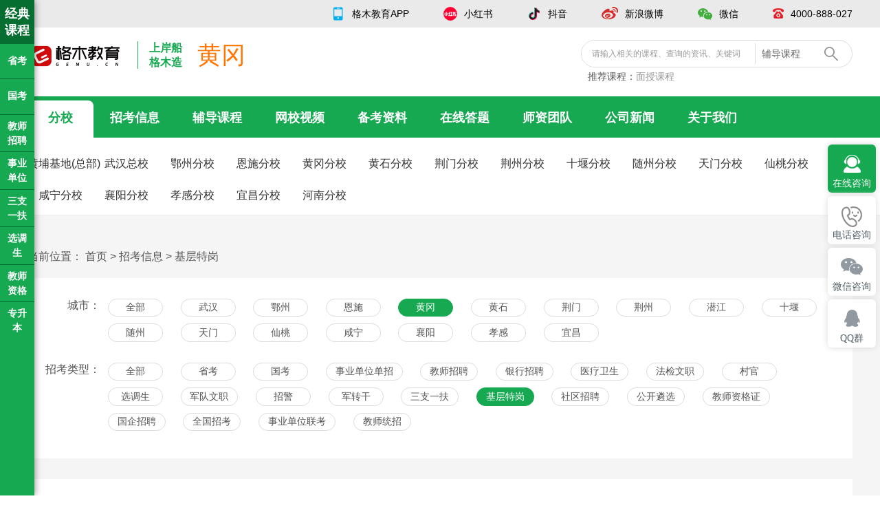

--- FILE ---
content_type: text/html; charset=utf-8
request_url: http://huanggang.gemu.cn/zhaokao/tegang/
body_size: 11014
content:
<!DOCTYPE html>
<html lang="zh-CN">
<head>
    <meta charset="UTF-8">
    <meta http-equiv="X-UA-Compatible" content="IE=edge">
    <meta name="viewport" content="width=device-width,initial-scale=1,minimum-scale=1,maximum-scale=1,user-scalable=no"/>
    <meta content="yes" name="apple-mobile-web-app-capable">
    <meta content="black" name="apple-mobile-web-app-status-bar-style">
    <meta content="telephone=no" name="format-detection">
    <meta name="apple-mobile-web-app-capable" content="yes">

    
    <title>湖北基层特岗招聘_基层特岗招聘公告_基层特岗招考职位_湖北人事考试网</title>
<meta name="keywords" content="湖北基层特岗招聘,基层特岗招聘公告,基层特岗招考职位,湖北人事考试网">
<meta name="description" content="湖北人事考试网提供湖北基层特岗招聘信息，包括湖北基层特岗招聘公告,职位表,考试时间等内容，了解湖北基层特岗招考信息请关注格木教育。">


    
    <link href="https://files.gemu.cn/static/home/img/favio.jpg" type="image/x-icon" rel="shortcut icon">
    <script>
        function ua_redirect() {
            var mobileAgent = ["iphone", "ipod", "ipad", "android", "mobile", "blackberry", "webos", "incognito",
                "webmate", "bada", "nokia", "lg", "ucweb", "skyfire"];
            var browser = navigator.userAgent.toLowerCase();
            var isMobile = false;
            for (var i = 0; i < mobileAgent.length; i++) {
                if (browser.indexOf(mobileAgent[i]) !== -1) {
                    isMobile = true;
                    break;
                }
            }
            if (isMobile) {
                if (window.location.host.substring(0, 3) === 'www') {
                    window.location = location.href.replace('://www', '://m');
                } else {
                    window.location = location.href.replace('://', '://m.');
                }
            }
        }
        ua_redirect();
    </script>
    <link rel="stylesheet" href="https://files.gemu.cn/static/home/sidebar/css/style.css?v=0809">
    <link rel="stylesheet" href="https://files.gemu.cn/static/home/css/common.css?v=0809">
    <link rel="stylesheet" href="https://files.gemu.cn/static/home/css/style.css?v=0929">
    <link rel="stylesheet" href="https://files.gemu.cn/static/home/css/header.css?v=0407">
    <script type="text/javascript" src="https://files.gemu.cn/static/home/js/jquery-1.7.2.min.js"></script>
    <script type="text/javascript" src="https://files.gemu.cn/static/home/js/jquery.SuperSlide.2.1.1.js"></script>
    <script type="text/javascript" src="https://files.gemu.cn/static/home/js/nav.js?v=1116"></script>
    


    <style>
        .gemu_navTel ul li:nth-child(2) .navTelBox_stom li:last-child{ display: none;}
    </style>
</head>

<body class="bg-grey">


<div class="top-bar">
    <div class="content clearfix">
        <ul class="fr clearfix">
            <li class="item">
                <i class="ico ico-app"></i>
                <span><a href="https://www.gemu.cn/zt/app/" target="_blank">格木教育APP</a></span>
                <div class="bar-popup">
                    <a href="https://files.gemu.cn/static/home/img/gm_app.png?v=0604" target="_blank">
                        <img src="https://files.gemu.cn/static/home/img/gm_app.png?v=0604" alt="格木教育APP"/>
                    </a>
                </div>
            </li>
            <li class="item">
                <i class="ico ico-xhs"></i>
                <span>小红书</span>
                <div class="bar-popup">
                    <a href="https://files.gemu.cn/static/home/img/gm_xhs.png" target="_blank">
                        <img src="https://files.gemu.cn/static/home/img/gm_xhs.png" alt="格木教育小红书"/>
                    </a>
                </div>
            </li>
            <li class="item">
                <i class="ico ico-douyin"></i>
                <span>抖音</span>
                <div class="bar-popup">
                    <a href="https://files.gemu.cn/static/home/img/gm_douyin.png" target="_blank">
                        <img src="https://files.gemu.cn/static/home/img/gm_douyin.png" alt="格木教育抖音号"/>
                    </a>
                </div>
            </li>
            <li class="item">
                <i class="ico ico-webo"></i>
                <span>新浪微博</span>
                <div class="bar-popup">
                    <a href="https://files.gemu.cn/static/home/img/gm_wechat.jpg" target="_blank">
                        <img src="https://files.gemu.cn/static/home/img/gm_wechat.jpg" alt="格木教育微博"/>
                    </a>
                </div>
            </li>
            <li class="item">
                <i class="ico ico-wechart"></i>
                <span>微信</span>
                <div class="bar-popup">
                    <a href="https://files.gemu.cn/static/home/img/default_wechat.png" target="_blank">
                        <img src="https://files.gemu.cn/static/home/img/default_wechat.png" alt="格木教育微信"/>
                    </a>
                </div>
            </li>
            <li class="item">
                <i class="ico ico-tel"></i>
                <span>4000-888-027</span>
            </li>






        </ul>
    </div>
</div>

<div class="logo-wrap"><!-- 搜索 -->
    <div class="content clearfix">
        <h1 class="fl logo"><a href="/"><img src="https://files.gemu.cn/static/home/img/new_logo.png" alt="格木教育LOGO"></a></h1>
        <div class="font fl">上岸船<br>格木造</div>
        <div  class="nav-cart fl">黄冈</div>
        <div class="fr clearfix">
            <div class="search-wrap fl clearfix">
                <input type="text" autocomplete="false" value="" class="input fl sou_nei" id="search-keyword" name="q" placeholder="请输入相关的课程、查询的资讯、关键词" required>
                <div class="select fl">
                <span class="text leixing">辅导课程</span>
                    <ul class="drop">
                        <li class="item" value="1">辅导课程</li>
                        <li class="item" value="2">网校视频</li>
                        <li class="item" value="3">招考信息</li>
                        <li class="item" value="5">师资团队</li>
                        <li class="item" value="6">备考资料</li>
                        <li class="item" value="7">公司新闻</li>
                    </ul>
                </div>
                <i class="ico ico-search sou"></i>
            </div>
            <div class="home-groom">推荐课程：<a href="https://www.gemu.cn/kecheng/">面授课程</a></div>
        </div>
    </div>
</div>


<div class="nav-wrap">
    <div class="gemu_nav">
        <ul class="nav_list content">
            <li class="on"><a href="/">分校</a></li>
            <li><a href="/zhaokao/">招考信息</a></li>
            <li><a href="https://www.gemu.cn/kecheng/">辅导课程</a></li>
            <li><a href="https://www.gemu.cn/wangxiao/">网校视频</a></li>
            <li><a href="https://www.gemu.cn/beikao/">备考资料</a></li>
            <li><a href="https://www.gemu.cn/exam/">在线答题</a></li>
            <li><a href="https://www.gemu.cn/teacher/">师资团队</a></li>
            <li><a href="https://www.gemu.cn/news/">公司新闻</a></li>
            <li><a href="https://www.gemu.cn/page/aboutus.html">关于我们</a></li>
        </ul>
    </div>

    <div class="gemu_navbox content"><div class="gemu_navb gemu_navTel clearfix" style="display: block;"><ul class="clearfix"><li><a href="https://www.gemu.cn"><b>黄埔基地(总部)</b></a><div class="gemu_navTelWrap"><div class="gemu_navTelBox"><p>
                            地址：武汉市江夏区庙山产业园阳光大道23号格木教育</p><p>电话：4000-888-027</p></div></div></li><li><a href="https://wuhan.gemu.cn"><b>武汉总校</b></a><div class="gemu_navTelWrap"><div class="gemu_navTelBox"><p>地址：武汉市洪山区洪山街道文荟街76号星光时代26楼格木教育</p><p>电话：027-87001212/027-87003232</p><ul class="navTelBox_stom clearfix"><li><a href="https://wuhan.gemu.cn">汉口分校</a></li><li><a href="https://wuhan.gemu.cn">黄埔基地(总部)</a></li></ul><div class="navTelBox_list"><p>地址：武汉市硚口区网商总部大厦A栋1105A（轻轨1号线古田二路C出口）</p><p>电话：027-83858002/17740674911/13349993390</p></div><div class="navTelBox_list"><p>地址：武汉市江夏区庙山产业园阳光大道23号格木教育黄埔基地</p><p>电话：4000-888-027</p></div></div></div></li><li><a href="https://ezhou.gemu.cn"><b>鄂州分校</b></a><div class="gemu_navTelWrap"><div class="gemu_navTelBox"><p>地址：湖北省鄂州市鄂城区文星大道国贸天骄2单元10楼1003</p><p>电话：0711-3206715/18162760875/19096711571</p></div></div></li><li><a href="https://enshi.gemu.cn"><b>恩施分校</b></a><div class="gemu_navTelWrap"><div class="gemu_navTelBox"><p>地址：湖北省恩施州恩施市学院路80号1楼格木教育</p><p>电话：0718-8966610/18040650073/18062164826</p><ul class="navTelBox_stom clearfix"><li><a href="https://enshi.gemu.cn">利川分校</a></li><li><a href="https://enshi.gemu.cn">咸丰分校</a></li></ul><div class="navTelBox_list"><p>地址：湖北省恩施州利川市体育路106号5楼</p><p>电话：0718-7500996/18040651696/18040658696</p></div><div class="navTelBox_list"><p>地址：湖北省恩施州咸丰县高乐山镇处蜀大道咸丰凯旋大酒店二楼</p><p>电话：18040650073</p></div></div></div></li><li><a href="https://huanggang.gemu.cn"><b>黄冈分校</b></a><div class="gemu_navTelWrap"><div class="gemu_navTelBox"><p>地址：黄冈市黄州区东方名都售楼处上电梯4楼最里面（太子宴酒店正对面）</p><p>电话：0713-8882860/19986869020/19986862690</p><ul class="navTelBox_stom clearfix"><li><a href="https://huanggang.gemu.cn">麻城分校</a></li><li><a href="https://huanggang.gemu.cn">罗田分校</a></li><li><a href="https://huanggang.gemu.cn">英山分校</a></li><li><a href="https://huanggang.gemu.cn">武穴分校</a></li></ul><div class="navTelBox_list"><p>地址：黄冈市麻城市文化小镇牌坊主街F2-2 二楼格木教育（森林幼儿园下方）</p><p>电话：19986871650/19986852195</p></div><div class="navTelBox_list"><p>地址：黄冈市罗田县凤山镇阳光步行街入口处格木教育（摩点妙域蛋糕店楼上）</p><p>电话：0713-5898668/13317253278</p></div><div class="navTelBox_list"><p>地址：黄冈市英山县中央城步行街三楼C011-C012D 格木教育</p><p>电话：17786165206</p></div><div class="navTelBox_list"><p>地址：黄冈市武穴市永宁大道西69号金地阳光3楼格木教育</p><p>电话：0713-3660998/18827173692</p></div></div></div></li><li><a href="https://huangshi.gemu.cn"><b>黄石分校</b></a><div class="gemu_navTelWrap"><div class="gemu_navTelBox"><p>地址：黄石市黄石港区黄石大道796号康家知本大厦八楼</p><p>电话：0714-6266288/13545504334</p><ul class="navTelBox_stom clearfix"><li><a href="https://huangshi.gemu.cn">阳新分校</a></li><li><a href="https://huangshi.gemu.cn">大冶分校</a></li></ul><div class="navTelBox_list"><p>地址：黄石市阳新县林峰街清华园2楼格木教育（从阳新亦菲艺术酒店门进）</p><p>电话：0714-7755599/18007238100</p></div><div class="navTelBox_list"><p>地址：黄石大冶市黄狮蟹路文化宫商业广场4楼</p><p>电话：0714-8988866/18007230900</p></div></div></div></li><li><a href="https://jingmen.gemu.cn"><b>荆门分校</b></a><div class="gemu_navTelWrap"><div class="gemu_navTelBox"><p>地址：荆门市华铭广场3号楼1楼9号（B座写字楼正对面）</p><p>电话：0724-2300456/19151101410</p><ul class="navTelBox_stom clearfix"><li><a href="https://jingmen.gemu.cn">钟祥分校</a></li><li><a href="https://jingmen.gemu.cn">沙洋分校</a></li></ul><div class="navTelBox_list"><p>地址：荆门市钟祥市郢中镇承天西路2号4楼燕兴大厦（劳动局斜对面）</p><p>电话：18071394003</p></div><div class="navTelBox_list"><p>地址：荆门市沙洋县汉津大道54号天源明珠小区格木教育</p><p>电话：19072594020/19072599440</p></div></div></div></li><li><a href="https://jingzhou.gemu.cn"><b>荆州分校</b></a><div class="gemu_navTelWrap"><div class="gemu_navTelBox"><p>地址：荆州市沙市区塔桥路61号新天地商业B区4栋17楼格木教育（平安银行楼上）</p><p>电话：0716-8106066/19947806233/18995848485/18972318485</p></div></div></li><li><a href="https://shiyan.gemu.cn"><b>十堰分校</b></a><div class="gemu_navTelWrap"><div class="gemu_navTelBox"><p>地址：十堰市茅箭区上海路金座一栋1号1-1A（上海路金座公交站台处）</p><p>电话：0719-8887708</p><ul class="navTelBox_stom clearfix"><li><a href="https://shiyan.gemu.cn">房县分校</a></li><li><a href="https://shiyan.gemu.cn">郧西分校</a></li><li><a href="https://shiyan.gemu.cn">竹山分校</a></li><li><a href="https://shiyan.gemu.cn">丹江口分校</a></li></ul><div class="navTelBox_list"><p>地址：十堰市房县西关印象A2商铺（罗氏书画院旁）</p><p>电话：0719-3226388</p></div><div class="navTelBox_list"><p>地址：十堰市郧西县城关镇人民路2号滨河明珠1幢1单元101</p><p>电话：0719-6204727</p></div><div class="navTelBox_list"><p>地址：湖北省十堰市竹山县上庸城1号楼4-1格木教育</p><p>电话：0719-4224088/18986892980</p></div><div class="navTelBox_list"><p>地址：湖北省十堰丹江口市丹江大道F天下一单元5A楼</p><p>电话：17771926990</p></div></div></div></li><li><a href="https://suizhou.gemu.cn"><b>随州分校</b></a><div class="gemu_navTelWrap"><div class="gemu_navTelBox"><p>地址：随州市曾都区舜井大道教育局旁电竞酒店7楼</p><p>电话：0722-3281400/18086268844/15342811994</p></div></div></li><li><a href="https://tianmen.gemu.cn"><b>天门分校</b></a><div class="gemu_navTelWrap"><div class="gemu_navTelBox"><p>地址：天门市竟陵街道陆羽蒸菜美食街66号格木教育（陆羽蒸菜馆对面）</p><p>电话：15346661762/15346661763</p></div></div></li><li><a href="https://xiantao.gemu.cn"><b>仙桃分校</b></a><div class="gemu_navTelWrap"><div class="gemu_navTelBox"><p>地址：仙桃市仁和桥大洪综合办公楼5楼（中国平安保人寿保险楼上）</p><p>电话：19207287734</p></div></div></li><li><a href="https://xianning.gemu.cn"><b>咸宁分校</b></a><div class="gemu_navTelWrap"><div class="gemu_navTelBox"><p>地址：咸宁市咸安区温泉中心花坛万顺达写字楼1801</p><p>电话：0715-8102883/19186330182/19186331262</p><ul class="navTelBox_stom clearfix"><li><a href="https://xianning.gemu.cn">赤壁分校</a></li></ul><div class="navTelBox_list"><p>地址：咸宁市赤壁市永邦城市便捷酒店旁2楼格木教育</p><p>电话：19186331850</p></div></div></div></li><li><a href="https://xiangyang.gemu.cn"><b>襄阳分校</b></a><div class="gemu_navTelWrap"><div class="gemu_navTelBox"><p>地址：襄阳市樊城区前进路风神大厦停车场格木教育</p><p>电话：0710-3535776/18271268642</p><ul class="navTelBox_stom clearfix"><li><a href="https://xiangyang.gemu.cn">南漳分校</a></li><li><a href="https://xiangyang.gemu.cn">保康分校</a></li><li><a href="https://xiangyang.gemu.cn">枣阳分校</a></li></ul><div class="navTelBox_list"><p>地址：襄阳市南漳县凤凰大道食为天民俗风情街B7栋2楼</p><p>电话：0710-5555057/18871004349/17371000905</p></div><div class="navTelBox_list"><p>地址：襄阳市保康县城关镇凌云大厦9楼</p><p>电话：0710-5811976/13308671036/17771135218</p></div><div class="navTelBox_list"><p>地址：湖北省枣阳市南城光武路42号(天鹅商场)格木教育</p><p>电话：13308672985</p></div></div></div></li><li><a href="https://xiaogan.gemu.cn"><b>孝感分校</b></a><div class="gemu_navTelWrap"><div class="gemu_navTelBox"><p>地址：孝感市银泰城写字楼10楼1002室格木教育</p><p>电话：0712-2619132/19164499132/18972665132/18163189532</p></div></div></li><li><a href="https://yichang.gemu.cn"><b>宜昌分校</b></a><div class="gemu_navTelWrap"><div class="gemu_navTelBox"><p>地址：湖北省宜昌市西陵区东山大道126号长途汽车站6楼</p><p>电话：0717-6339132/13212702723</p><ul class="navTelBox_stom clearfix"><li><a href="https://yichang.gemu.cn">宜都分校</a></li><li><a href="https://yichang.gemu.cn">秭归分校</a></li><li><a href="https://yichang.gemu.cn">枝江分校</a></li><li><a href="https://yichang.gemu.cn">当阳分校</a></li></ul><div class="navTelBox_list"><p>地址：宜昌市宜都市名都山水苑（人社局停车场入口斜对面）</p><p>电话：19186239132/19186259132/19071742175</p></div><div class="navTelBox_list"><p>地址：宜昌市秭归县茅坪镇金城广场1号楼（格木教育）</p><p>电话：19371320650/19371320651/19371320652</p></div><div class="navTelBox_list"><p>地址：宜昌市枝江市马家店街道南岗路48-10号格木教育</p><p>电话：19092569132</p></div><div class="navTelBox_list"><p>地址：湖北省宜昌市当阳市玉阳路40号格木教育</p><p>电话：1778649838</p></div></div></div></li><li><a href="https://henan.gemu.cn"><b>河南分校</b></a><div class="gemu_navTelWrap"><div class="gemu_navTelBox"><p>
                            地址：郑州市金水区郑州时代国际广场603（地铁7号线农业大学D口，向东200米)</p><p>电话：0371-53313532/13283843339/18697347878/15639703334/19103971903</p><ul class="navTelBox_stom clearfix"><li><a href="https://henan.gemu.cn">洛阳分校</a></li><li><a href="https://henan.gemu.cn">南阳分校</a></li></ul><div class="navTelBox_list"><p>地址:洛阳市洛龙区学子街大盟国际广场5-106商铺</p><p>电话:18574000370</p></div><div class="navTelBox_list"><p>地址：南阳市卧龙区工业南路建行2楼南阳格木教育</p><p>电话：0377-66090866/17337765033/17303773703</p></div></div></div></li></ul></div><div class="gemu_navb gemu_navzk"><ul class="clearfix"><li><a href="/zhaokao/hbgwy/">省考</a></li><li><a href="/zhaokao/gjgwy/">国考</a></li><li><a href="/zhaokao/sydw/">事业单位单招</a></li><li><a href="/zhaokao/jiaoshi/">教师招聘</a></li><li><a href="/zhaokao/yinhangzp/">银行招聘</a></li><li><a href="/zhaokao/yiliao/">医疗卫生</a></li><li><a href="/zhaokao/fajian/">法检文职</a></li><li><a href="/zhaokao/cunguan/">村官</a></li><li><a href="/zhaokao/xuandiaosheng/">选调生</a></li><li><a href="/zhaokao/jzwz/">军队文职</a></li><li><a href="/zhaokao/zhaojing/">招警</a></li><li><a href="/zhaokao/junzhuan/">军转干</a></li><li><a href="/zhaokao/szyf/">三支一扶</a></li><li><a href="/zhaokao/tegang/">基层特岗</a></li><li><a href="/zhaokao/shequ/">社区招聘</a></li><li><a href="/zhaokao/linxuan/">公开遴选</a></li><li><a href="/zhaokao/jszgz/">教师资格证</a></li><li><a href="/zhaokao/guoqizp/">国企招聘</a></li><li><a href="/zhaokao/qgzk/">全国招考</a></li><li><a href="/zhaokao/sydwlk/">事业单位联考</a></li><li><a href="/zhaokao/jiaoshitz/">教师统招</a></li><li><a href="/wenda/">公考问答</a></li></ul></div><div class="gemu_navb gemu_navkc"><ul class="clearfix"><li><a href="https://www.gemu.cn/kecheng/skbs/">湖北省考笔试</a></li><li><a href="https://www.gemu.cn/kecheng/sydw/">事业单位</a></li><li><a href="https://www.gemu.cn/kecheng/gjgwy/">国家公务员</a></li><li><a href="https://www.gemu.cn/kecheng/xds/">湖北选调生</a></li><li><a href="https://www.gemu.cn/kecheng/szyf/">三支一扶</a></li><li><a href="https://www.gemu.cn/kecheng/jszp/">教师招聘</a></li></ul></div><div class="gemu_navb gemu_navkc"><ul class="clearfix"><li><a href="https://www.gemu.cn/wangxiao/skbs/">湖北省考笔试</a></li><li><a href="https://www.gemu.cn/wangxiao/sydw/">事业单位</a></li><li><a href="https://www.gemu.cn/wangxiao/gjgwy/">国家公务员</a></li><li><a href="https://www.gemu.cn/wangxiao/xds/">湖北选调生</a></li><li><a href="https://www.gemu.cn/wangxiao/jszp/">教师招聘</a></li><li><a href="https://www.gemu.cn/wangxiao/jszg/">教师资格证</a></li></ul></div><div class="gemu_navb gemu_navkc"><ul class="clearfix"><li><a href="https://www.gemu.cn/beikao/xcfd/">行测辅导</a></li><li><a href="https://www.gemu.cn/beikao/slfd/">申论辅导</a></li><li><a href="https://www.gemu.cn/beikao/szrd/">时政热点</a></li><li><a href="https://www.gemu.cn/beikao/zykfd/">专业课辅导</a></li><li><a href="https://www.gemu.cn/beikao/msfd/">面试辅导</a></li><li><a href="https://www.gemu.cn/beikao/ggjczs/">公共基础知识</a></li><li><a href="https://www.gemu.cn/beikao/gaywzs/">公安业务知识</a></li><li><a href="https://www.gemu.cn/beikao/zhzs/">综合知识</a></li><li><a href="https://www.gemu.cn/beikao/mryl/">每日一练</a></li><li><a href="https://www.gemu.cn/beikao/zhyy/">综合应用</a></li><li><a href="https://www.gemu.cn/beikao/dxt/">督学10000题</a></li><li><a href="https://www.gemu.cn/beikao/zynlcy/">职业能力测验</a></li></ul></div><div class="gemu_navb gemu_navkc"><ul class="clearfix"><li><a href="https://www.gemu.cn/exam/gwy/">公务员</a></li><li><a href="https://www.gemu.cn/exam/jszk/">教师招考</a></li></ul></div><div class="gemu_navb gemu_navkc"><ul class="clearfix"><li><a href="https://www.gemu.cn/teacher/">师资团队</a></li></ul></div><div class="gemu_navb gemu_navkc"><ul class="clearfix"><li><a href="https://www.gemu.cn/news/">公司新闻</a></li></ul></div><div class="gemu_navb gemu_navkc"><ul class="clearfix"><li><a href="https://www.gemu.cn/page/aboutus.html">关于我们</a></li><li><a href="https://www.gemu.cn/page/culture.html">企业文化</a></li><li><a href="https://www.gemu.cn/page/contactus.html">联系我们</a></li><li><a href="https://www.gemu.cn/page/joinus.html">加入我们</a></li><li><a href="https://www.gemu.cn/page/projects.html">培训项目</a></li><li><a href="https://www.gemu.cn/page/scene.html">上课现场</a></li></ul></div></div>

</div>

    <!--<style>
  .barea{ padding-top: 15px;}
</style>-->

    <!--广告banner-->
<!--<div class="barea content">
	<a href="https://www.gemu.cn/zt/gkzwcx/index" target="_blank" title="2025年国家公务员职位匹配查询"><img src="https://files.gemu.cn/w_uploads/2024/09/19/gkzwcx.jpg" alt="2025年国家公务员职位匹配查询"/></a>
</div>-->



    <div class="sidebar fix_left">
    <ul class="fix_box">
        <div class="fix_top">
            <span>经典<br>课程</span>
        </div>
      	<li>
            <span>省考</span>
            <div>
              	<a href="http://app.gemuedu.com/web/pages/ke/wangxiao/detail?dailiid=&keid=1321&yuangongid=222" target="_blank">刷题90晚8.0</a>
              	<a href="http://app.gemuedu.com/web/pages/ke/wangxiao/detail?dailiid=&keid=1292" target="_blank">2026考编大礼包</a>
                <a href="http://app.gemuedu.com/web/pages/ke/wangxiao/detail?dailiid=&keid=1631" target="_blank">笔试礼包</a>
              	<a href="http://app.gemuedu.com/web/pages/ke/wangxiao/detail?dailiid=&keid=1564" target="_blank">政治理论3.0</a>
              	<a href="https://www.gemu.cn/hbgwy/skzx/" target="_blank">备考咨询</a>
              	<a href="https://www.gemu.cn/hbgwy/skbskc/" target="_blank">笔试课程</a>
              	<a href="https://www.gemu.cn/hbgwy/zwk/index" target="_blank">职位查询</a>
            </div>
        </li>
      	<li>
            <span>国考</span>
            <div>
              <a href="http://app.gemuedu.com/web/pages/ke/wangxiao/detail?dailiid=&keid=1553" target="_blank">国面大礼包</a>
              <a href="https://www.gemu.cn/zt/gkmszx/" target="_blank">2026国考面试咨询</a>
              <a href="http://app.gemuedu.com/web/pages/ke/wangxiao/detail?dailiid=&keid=1292" target="_blank">2026考编大礼包</a>
            </div>
        </li>
      	<li>
            <span class="xksz">教师招聘</span>
            <div>
              	<a href="https://www.gemu.cn/sydw/njbkzx/" target="_blank">中小学教师笔试</a>
              	<a href="http://app.gemuedu.com/web/pages/ke/wangxiao/detail?dailiid=&keid=1522&yuangongid=222" target="_blank">历年试题网课</a>
              	<a href="http://app.gemuedu.com/web/pages/ke/wangxiao/detail?dailiid=&keid=1560&yuangongid=222" target="_blank">笔试备考礼包</a>
              	<a href="https://www.gemu.cn/sydw/jsrmfsx/index" target="_blank">进面分数线</a>
            </div>
        </li>
      	
      	<li>
            <span class="xksz">事业单位</span>
            <div>
              	<a href="https://www.gemu.cn/sydw/bkzx/" target="_blank">笔试课程</a>
              	<a href="https://www.gemu.cn/sydw/sydwzp/" target="_blank">武汉事业单位</a>
              	<a href="http://app.gemuedu.com/web/pages/ke/wangxiao/detail?dailiid=&keid=1473" target="_blank">笔试必做13套卷(纸质版)</a>
              	<a href="https://www.gemu.cn/sydw/sydwsfpm/index" target="_blank">晒分查排名</a>
              	<a href="https://www.gemu.cn/sydw/sydwcjjs/" target="_blank">笔试计算器</a>
            </div>
        </li>
      	<li>
            <span class="xksz">三支一扶</span>
            <div>
                <a href="https://www.gemu.cn/" target="_blank">三支一扶课程</a>
                <a href="https://www.gemu.cn/zt/szyfzwcx/index" target="_blank">三支一扶职位</a>
              	<a href="https://www.gemu.cn/zt/szyfsfpm/index" target="_blank">三支一扶晒分排名</a>
              	<a href="https://www.gemu.cn/zt/szyfrmfsx/index" target="_blank">三支一扶进面分</a>
            </div>
        </li>
        <li>
            <span class="xksz">选调生</span>
            <div>
              	<a href="https://www.gemu.cn/zt/xds/" target="_blank">选调生笔试</a>
                <a href="https://www.gemu.cn/zt/xdsmszx/" target="_blank">选调生面试</a>
            </div>
        </li>
        
        <li><span class="xksz">教师资格</span>
            <div>
                <a href="https://www.gemu.cn/wangxiao/jszg/" target="_blank">中小学教师资格笔试课程</a>
                <a href="https://www.gemu.cn/wangxiao/jszg/" target="_blank">幼儿园教师资格笔试课程</a>
            </div>
        </li>
        <li><span class="xksz">专升本</span>
              <div>
                  <a href="https://www.gemu.cn/zt/hbzsb/" target="_blank">专升本备考咨询</a>
					<a href="https://www.gemu.cn/zt/zsbsfpm/index" target="_blank">专升本晒分排名</a>
              </div>
          </li>
    </ul>
</div>



    <!-- 导航 -->
    <div class="content mt-large msg-wrap">
        <div class="text-big">
            当前位置：
            <a href="/" target="_blank">首页</a>
            &gt;
            <a href="/zhaokao/" target="_blank">招考信息</a>
            
            &gt;
            <a href="/zhaokao/tegang/" target="_blank">基层特岗</a>
            
            
        </div>
        <ul class="msg-top mt-20">
            <li class="item clearfix">
                <div class="name fl">城市：</div>
                <div class="fl text">
                    <a href="https://www.gemu.cn/zhaokao/" class="item-text">全部</a>
                    
                        
                            
                                <a href="https://wuhan.gemu.cn/zhaokao/tegang/" class="item-text ">武汉</a>
                            
                        
                    
                        
                            
                                <a href="https://ezhou.gemu.cn/zhaokao/tegang/" class="item-text ">鄂州</a>
                            
                        
                    
                        
                            
                                <a href="https://enshi.gemu.cn/zhaokao/tegang/" class="item-text ">恩施</a>
                            
                        
                    
                        
                            
                                <a href="https://huanggang.gemu.cn/zhaokao/tegang/" class="item-text current">黄冈</a>
                            
                        
                    
                        
                            
                                <a href="https://huangshi.gemu.cn/zhaokao/tegang/" class="item-text ">黄石</a>
                            
                        
                    
                        
                            
                                <a href="https://jingmen.gemu.cn/zhaokao/tegang/" class="item-text ">荆门</a>
                            
                        
                    
                        
                            
                                <a href="https://jingzhou.gemu.cn/zhaokao/tegang/" class="item-text ">荆州</a>
                            
                        
                    
                        
                            
                                <a href="https://qianjiang.gemu.cn/zhaokao/tegang/" class="item-text ">潜江</a>
                            
                        
                    
                        
                            
                                <a href="https://shiyan.gemu.cn/zhaokao/tegang/" class="item-text ">十堰</a>
                            
                        
                    
                        
                            
                                <a href="https://suizhou.gemu.cn/zhaokao/tegang/" class="item-text ">随州</a>
                            
                        
                    
                        
                            
                                <a href="https://tianmen.gemu.cn/zhaokao/tegang/" class="item-text ">天门</a>
                            
                        
                    
                        
                            
                                <a href="https://xiantao.gemu.cn/zhaokao/tegang/" class="item-text ">仙桃</a>
                            
                        
                    
                        
                            
                                <a href="https://xianning.gemu.cn/zhaokao/tegang/" class="item-text ">咸宁</a>
                            
                        
                    
                        
                            
                                <a href="https://xiangyang.gemu.cn/zhaokao/tegang/" class="item-text ">襄阳</a>
                            
                        
                    
                        
                            
                                <a href="https://xiaogan.gemu.cn/zhaokao/tegang/" class="item-text ">孝感</a>
                            
                        
                    
                        
                            
                                <a href="https://yichang.gemu.cn/zhaokao/tegang/" class="item-text ">宜昌</a>
                            
                        
                    
                        
                    
                        
                    
                        
                    
                </div>
            </li>
            <li class="item clearfix">
                <div class="name fl">招考类型：</div>
                <div class="fl text">
                    <a href="/zhaokao/" class="item-text ">全部</a>
                    
                        <a href="/zhaokao/hbgwy/"
                           class="item-text ">省考</a>
                    
                        <a href="/zhaokao/gjgwy/"
                           class="item-text ">国考</a>
                    
                        <a href="/zhaokao/sydw/"
                           class="item-text ">事业单位单招</a>
                    
                        <a href="/zhaokao/jiaoshi/"
                           class="item-text ">教师招聘</a>
                    
                        <a href="/zhaokao/yinhangzp/"
                           class="item-text ">银行招聘</a>
                    
                        <a href="/zhaokao/yiliao/"
                           class="item-text ">医疗卫生</a>
                    
                        <a href="/zhaokao/fajian/"
                           class="item-text ">法检文职</a>
                    
                        <a href="/zhaokao/cunguan/"
                           class="item-text ">村官</a>
                    
                        <a href="/zhaokao/xuandiaosheng/"
                           class="item-text ">选调生</a>
                    
                        <a href="/zhaokao/jzwz/"
                           class="item-text ">军队文职</a>
                    
                        <a href="/zhaokao/zhaojing/"
                           class="item-text ">招警</a>
                    
                        <a href="/zhaokao/junzhuan/"
                           class="item-text ">军转干</a>
                    
                        <a href="/zhaokao/szyf/"
                           class="item-text ">三支一扶</a>
                    
                        <a href="/zhaokao/tegang/"
                           class="item-text current">基层特岗</a>
                    
                        <a href="/zhaokao/shequ/"
                           class="item-text ">社区招聘</a>
                    
                        <a href="/zhaokao/linxuan/"
                           class="item-text ">公开遴选</a>
                    
                        <a href="/zhaokao/jszgz/"
                           class="item-text ">教师资格证</a>
                    
                        <a href="/zhaokao/guoqizp/"
                           class="item-text ">国企招聘</a>
                    
                        <a href="/zhaokao/qgzk/"
                           class="item-text ">全国招考</a>
                    
                        <a href="/zhaokao/sydwlk/"
                           class="item-text ">事业单位联考</a>
                    
                        <a href="/zhaokao/jiaoshitz/"
                           class="item-text ">教师统招</a>
                    
                </div>
            </li>
            
        </ul>

    
    


    
        <div class="msg-box">
            <ul class="msg-list">
            
                
                <li class="item clearfix">
                    
                        <a href="/zhaokao/118025.html" target="_blank">
                            <div class="fl w80 text-ellipsis">2025年武穴公益性岗位招聘50人</div>
                            <div class="fr text-grey">2025-06-27</div>
                        </a>
                    

                </li>
                
                <li class="item clearfix">
                    
                        <a href="/zhaokao/64238.html" target="_blank">
                            <div class="fl w80 text-ellipsis">2020黄冈市黄梅县政务服务中心招聘公益性岗位工作人员4人公告</div>
                            <div class="fr text-grey">2020-12-04</div>
                        </a>
                    

                </li>
                
                <li class="item clearfix">
                    
                        <a href="/zhaokao/64163.html" target="_blank">
                            <div class="fl w80 text-ellipsis">2020黄冈英山县老年大学公开招聘公益性岗位人员2人</div>
                            <div class="fr text-grey">2020-12-02</div>
                        </a>
                    

                </li>
                
                <li class="item clearfix">
                    
                        <a href="/zhaokao/62295.html" target="_blank">
                            <div class="fl w80 text-ellipsis">2020黄冈雷家店镇公开招聘公益性岗位人员2人公告</div>
                            <div class="fr text-grey">2020-10-12</div>
                        </a>
                    

                </li>
                
                <li class="item clearfix">
                    
                        <a href="/zhaokao/59284.html" target="_blank">
                            <div class="fl w80 text-ellipsis">2020黄冈罗田县乡镇综合文化服务中心“以钱养事”公益性服务人员招聘3人公告</div>
                            <div class="fr text-grey">2020-06-01</div>
                        </a>
                    

                </li>
                
            
            </ul>

            


        </div>
    
    </div>






<!-- 右侧浮窗 --><div class="rightfc"><ul><li class="li1"><a class="on">在线咨询</a><div class="ewmn"><div class="ewm ewm1"><ul><li><a href="https://www.gemu.cn/zt/sqkfzx/zongbu.html" target="_blank">格木总部</a></li><li><a href="https://www.gemu.cn/zt/sqkfzx/wuhan.html" target="_blank">武汉总校</a></li><li><a href="https://www.gemu.cn/zt/sqkfzx/huanggang.html" target="_blank">黄冈分校</a></li><li><a href="https://www.gemu.cn/zt/sqkfzx/huangshi.html" target="_blank">黄石分校</a></li><li><a href="https://www.gemu.cn/zt/sqkfzx/xiaogan.html" target="_blank">孝感分校</a></li><li><a href="https://www.gemu.cn/zt/sqkfzx/xianning.html" target="_blank">咸宁分校</a></li><li><a href="https://www.gemu.cn/zt/sqkfzx/xiangyang.html" target="_blank">襄阳分校</a></li><li><a href="https://www.gemu.cn/zt/sqkfzx/suizhou.html" target="_blank">随州分校</a></li><li><a href="https://www.gemu.cn/zt/sqkfzx/yichang.html" target="_blank">宜昌分校</a></li><li><a href="https://www.gemu.cn/zt/sqkfzx/shiyan.html" target="_blank">十堰分校</a></li><li><a href="https://www.gemu.cn/zt/sqkfzx/enshi.html" target="_blank">恩施分校</a></li><li><a href="https://www.gemu.cn/zt/sqkfzx/jingmen.html" target="_blank">荆门分校</a></li><li><a href="https://www.gemu.cn/zt/sqkfzx/jingzhou.html" target="_blank">荆州分校</a></li><li><a href="https://www.gemu.cn/zt/sqkfzx/ezhou.html" target="_blank">鄂州分校</a></li><li><a href="https://www.gemu.cn/zt/sqkfzx/txq.html" target="_blank">天仙潜分校</a></li><li><a href="https://www.gemu.cn/zt/sqkfzx/henan.html" target="_blank">河南总校</a></li></ul></div></div></li><li class="li2"><a href="/page/contactus.html" target="_blank">电话咨询</a><div class="ewmn"><div class="ewm ewm2"><ul><li>【武汉】027-87001212</li><li>【汉口】027-83858002</li><li>【随州】0722-3281400</li><li>【恩施】0718-8966610</li><li>【十堰】0719-8887708</li><li>【黄冈】0713-8882860</li><li>【襄阳】0710-3535776</li><li>【黄石】0714-6266288</li><li>【荆门】0724-2300456</li><li>【荆州】0716-8106066</li><li>【咸宁】0715-8102883</li><li>【宜昌】0717-6339132</li><li>【孝感】0712-2619132</li><li>【南漳】0710-5555057</li><li>【保康】0710-5811976</li><li>【利川】0718-7500996</li><li>【房县】0719-3226388</li><li>【郧西】0719-6204727</li><li>【麻城】19986871650</li><li>【罗田】0713-5898668</li><li>【英山】17786165206</li><li>【阳新】0714-7755599</li><li>【钟祥】18071394003</li><li>【宜都】19186239132</li><li>【大冶】0714-8988866</li><li>【秭归】19371320650</li><li>【赤壁】19186331850</li><li>【武穴】0713-3660998</li><li>【沙洋】19072594020</li><li>【枣阳】13308672985</li><li>【竹山】0719-4224088</li><li>【丹江】17771926990</li><li>【枝江】19092569132</li><li>【仙桃】19207287734</li><li>【咸丰】18040650073</li><li>【当阳】1778649838</li><li>【天门】15346661762</li><li>【客服】4000-888-027</li><li>【鄂州】0711-3206715</li></ul></div></div></li><li class="li3"><a href="https://www.gemu.cn/zt/kfwx/" target="_blank">微信咨询</a><div class="ewmn"><div class="ewm ewm3"><img src="https://files.gemu.cn/static/home/img/default_wechat.png" alt="微信咨询"></div></div></li><li class="li4"><a href="https://www.gemu.cn/zt/hbgwyqq/" target="_blank">QQ群</a></li></ul></div>

<div class="footer"><div class="footer-top"><div class="content"><div class="clearfix"><div class="left fl"><div class="logo vertical-box"><img src="https://files.gemu.cn/static/home/img/bottom_logo.png" alt="武汉格木教育科技有限公司底部logo"></div><div class="title">武汉格木教育科技有限公司</div><div class="clearfix mt-10"><span class="fl">电话：</span><span class="fl">4000-888-027</span></div><div class="clearfix mt-10"><span class="fl">地址：</span><div class="fl w80">武汉市江夏区庙山产业园阳光大道23号格木教育</div></div></div><dl class="fl dl"><dt>课程中心</dt><dd><a href="https://www.gemu.cn/kecheng/">面授课程</a><a href="https://www.gemu.cn/wangxiao/">在线课程</a></dd></dl><dl class="fl dl"><dt>资料专区</dt><dd><a href="https://huanggang.gemu.cn/zhaokao/">招考信息</a><a href="https://www.gemu.cn/beikao/">备考资料</a><a href="https://www.gemu.cn/exam/">在线答题</a></dd></dl><dl class="fl dl"><dt>新闻中心</dt><dd><a href="https://www.gemu.cn/news/">企业新闻</a><a href="https://www.gemu.cn/news/">行业动态</a></dd></dl><dl class="fr dl"><dt>关于我们</dt><dd><a href="https://www.gemu.cn/page/aboutus.html">企业简介</a><a href="https://www.gemu.cn/page/joinus.html">招贤纳士</a><a href="https://www.gemu.cn/page/contactus.html">联系我们</a></dd></dl></div><div class="footer-bottom clearfix"><div class="item"><i class="ico ico-wx"></i><div class="footer-popup vertical-box"><img src="https://files.gemu.cn/static/home/img/default_wechat.png" alt="格木微信"></div></div><div class="item"><i class="ico ico-xcx"></i><div class="footer-popup vertical-box"><img src="https://files.gemu.cn/static/home/img/gm_xcx.jpg" alt="格木小程序"></div></div></div></div></div><div class="footer-copyright"><span>Copyright &copy; 2026 格木教育 版权所有.</span><span><a href="https://beian.miit.gov.cn/" style="color:#333333;" rel="nofollow" target="_blank">鄂ICP备19012192号</a>&nbsp;
            <a rel="nofollow" target="_blank" href="http://www.beian.gov.cn/portal/registerSystemInfo?recordcode=42018502006910" style="color:#333333;"><img src="https://files.gemu.cn/w_uploads/2023/09/20/beian.png" >鄂公网安备 42018502006910号</a></span><span><a target="_blank" href="https://xinyong.yunaq.com/certificate?domain=%E6%A0%BC%E6%9C%A8%E6%95%99%E8%82%B2" rel="nofollow"><img src="https://files.gemu.cn/w_uploads/2021/11/25/label_sm_90030.png" referrerpolicy="no-referrer" width="75" height="24" alt="安全认证网站"></a></span><script type="text/javascript" src="https://www.gemu.cn/zt/gemutj.js?v=20211223"></script></div><script>
        $(function () {
            var hide_or_show_city_list = function () {
                if ($('.header-nav-panel').hasClass('hidden')) {
                    $('.header-nav-panel').removeClass('hidden');
                } else {
                    $('.header-nav-panel').addClass('hidden');
                }
            };

            $('#change-city').bind({
                'onmouseup': hide_or_show_city_list,
                'onmousedown': hide_or_show_city_list,
                'click': hide_or_show_city_list,
                'focus': hide_or_show_city_list,
                'foucsout': hide_or_show_city_list,
            });

            // invoke qimo chat
            $('.qimoChatElement').click(function () { qimoChatClick();});

            // 引导进入 APP
            $('.open-app').click(function () {
                // 进入app下载引导页面
                window.open('http://app.gemuedu.com/web/pages/mall');
                
            });

            // 搜索下拉
            $('.drop li').click(function () {
                $('.leixing').text($(this).text())
            });

            // 搜索
            $('.sou').click(function () {
                var keyword = $('#search-keyword').val();
                if (!keyword) return;
                var leixing = $('.leixing').text();
                var href;
                switch (leixing) {
                    case '辅导课程':
                        href = 'https://www.gemu.cn/kecheng/?q=' + keyword;
                        break;
                    case '网校视频':
                        href = 'https://www.gemu.cn/wangxiao/?q=' + keyword;
                        break;
                    case '师资团队':
                        href = 'https://www.gemu.cn/teacher/?q=' + keyword;
                        break;
                    case '备考资料':
                        href = 'https://www.gemu.cn/beikao/?q=' + keyword;
                        break;
                    case '公司新闻':
                        href = 'https://www.gemu.cn/news/?q=' + keyword;
                        break;
                    case '招考信息':
                    default:
                        href = 'https://huanggang.gemu.cn/zhaokao/?q=' + keyword;
                        break;
                }
                window.location = href;
            });
        });
    </script></div>



<script>
$(function () {
    $('.zhaokao_item').each(function () {
    $(this).find('.zk_listTop li').first().addClass('on').siblings('li').removeClass('on');
    $(this).find('.zk_listBom').first().show().siblings('.zk_listBom').hide();
        $(this).find('.zk_listTop li').hover(function () {
            $(this).addClass('on').siblings('li').removeClass('on');
            $(this).parents('.zk_listbox').find('.zk_listBom').hide().eq($(this).index()).show();
        });
    });
});
</script>

</body>
</html>


--- FILE ---
content_type: text/css
request_url: https://files.gemu.cn/static/home/css/common.css?v=0809
body_size: 4127
content:
/***样式初始化***/
html{margin:0;padding:0;border:0; -webkit-text-size-adjust:100%;-ms-text-size-adjust:100%;-webkit-tap-highlight-color:rgba(0, 0, 0, 0); font-family: "微软雅黑";}
body, div, span, object, iframe, h1, h2, h3, h4, h5, h6, p, blockquote, pre, a, abbr, acronym, address, code, del, dfn, em, q, dl, dt, dd, ol, ul, li, input, fieldset, form, legend, caption, tbody, tfoot, thead, article, aside, dialog, figure, footer, header, hgroup, nav, section{margin:0;padding:0;border:0;font-size:14px;font:inherit;vertical-align:baseline;}
article, aside, details, figcaption, figure, dialog, footer, header, hgroup, menu, nav, section{display:block;}
body{font-size:14px;color:#555;background:#fff;font-family:"Microsoft YaHei","simsun","Helvetica Neue", Arial, Helvetica, sans-serif;}
img{border:0; vertical-align:middle; max-width: 100%;}
::-webkit-input-placeholder{color:#999;}
:-moz-placeholder{color:#999;}
::-moz-placeholder{color:#999;}
:-ms-input-placeholder{color:#ccc;}
*{-webkit-box-sizing:border-box;-moz-box-sizing:border-box;box-sizing:border-box;}
*:before,*:after{-webkit-box-sizing:border-box;-moz-box-sizing:border-box;box-sizing:border-box;}
button::-moz-focus-inner,input::-moz-focus-inner{padding:0;border:0;}
textarea{overflow:auto;}
/*a{text-decoration: none;}*/
b,strong{font-weight: bold;}
input:focus,textarea:focus,button:focus,select:focus{outline:none;}
input:focus,textarea:focus,button:focus,select:focus{ border-color: #E79D34;}
input::-ms-clear{display:none;}
button[disabled],html input[disabled]{cursor:default;}
table{border-collapse:collapse;border-spacing:0;}
label{ cursor: pointer;}
a:active,a:visited{outline: none; border: 0;}
/*清除浮动*/
.clearfix:after { visibility:hidden; display:block; font-size:0; content:" "; clear:both; height:0; }
.clear { clear:both; }
.content{ margin: 0 auto; width: 80%; min-width: 1200px; max-width: 1920px;}
/***样式初始化 END***/
/***float***/
.fl { float: left !important; }
.fr { float: right !important; }
/***隐藏与显示***/
.show{display:block !important;}
.hidden{display:none !important;}
.visible-hidden { visibility: hidden; }
.over-initial{overflow: initial !important;}
.vertical-box img { display: block; width: 100%;height: 100%;max-width: 100%; max-height: 100%;}
/***动画过渡时间***/
.transition-0-3s{transition: all 0.3s;}
.transition-0-5s{transition: all 0.5s;}
.transition-0-8s{transition: all 0.8s;}
.transition-1-0s{transition: all 1s;}
.transition-1-5s{transition: all 1.5s;}
.transition-2-0s{transition: all 2s;}
.no-transition{transition:none !important;}
/***文本类容***/
/*标题*/
h1,.h1{font-size:28px;}
h2,.h2{font-size:24px;}
h3,.h3{font-size:18px;}
h4,.h4{font-size:16px;}
h5,.h5{font-size:14px;}
h6,.h6{font-size:12px;}
h1 small,.h1 small,h2 small,.h2 small,h3 small,.h3 small{font-size:60%;filter:alpha(opacity=60);opacity:.6;}
h4 small,.h4 small,h5 small,.h5 small,h6 small,.h6 small{font-size:12px;filter:alpha(opacity=60);opacity:.6;}
/*自定义链接颜色(可自由更换)*/
a{color:#555;text-decoration:none;} /*链接-颜色*/
a:hover{color:#16a951;} /*链接-悬浮颜色*/
.text-underline:hover {text-decoration:underline;}
.bd-t-big{ border-top: 10px solid #f9f9f9;}
.bd-t-default{ border-top: 5px solid #f9f9f9;}
/*段落*/
p,.p{line-height:25px;}
.text-indent,.text-indent p,.text-indent div{text-indent:2em;}
/*粗体*/
.strong{font-weight:bold;}
.text-normal{font-weight:normal;}
/*对齐*/
.text-left{text-align:left !important;}
.text-center{text-align:center !important;}
.text-right{text-align:right !important;}
.text-justify{text-align:justify !important;}
/*文本省略*/
.text-ellipsis{overflow:hidden;text-overflow:ellipsis;white-space:nowrap;}
.no-ellipsis{overflow:auto;text-overflow:initial;white-space:normal;}
.text-two{text-overflow: -o-ellipsis-lastline;  overflow: hidden;  text-overflow: ellipsis;  display: -webkit-box;  -webkit-line-clamp: 2;  -webkit-box-orient: vertical;  }
.text-three{text-overflow: -o-ellipsis-lastline;  overflow: hidden;  text-overflow: ellipsis;  display: -webkit-box;  -webkit-line-clamp: 3;  -webkit-box-orient: vertical;  }

/*字号*/
.text-large{font-size:24px !important;}
.text-big{font-size:16px !important;}
.text-default{font-size:14px !important;}
.text-small{font-size:12px !important;}
.text-little{font-size:10px !important;}
.f-13{ font-size: 13px;}
.f-18{ font-size: 18px;}
.f-20{ font-size: 20px;}
.f-22{ font-size: 22px;}
.f-24{ font-size: 24px;}
.f-26{ font-size: 26px;}
.f-32{ font-size: 32px;}
.f-30{ font-size: 30px;}
.f-36{ font-size: 36px;}
.f-38{ font-size: 38px;}
.text-letter{ letter-spacing: 2px;}
/*字体颜色*/
.text-main{color:#16a951;}/*主色*/
.text-sub{color:#ff7500;}/*辅色*/
.text-dot{color:#fc3b3b;}/*点缀色*/
.text-mix{color:#545454;}/*融合色*/
.text-white{color:#fff;}/*白色*/
.text-black{color:#000;}/*黑色*/
.text-grey{color:#999;}/*浅灰色*/
.text-light-grey{color:#969696;}/*深灰色*/
.text-red{color:#8a2828;}
.text-orange{color:#f08200 !important;}
.text-blue{color:#5c5c68;}
.text-green{color:#01a75f;}
.text-dark-grey{ color: #323232;}
.text-greys{ color: #646464;}
.text-red{ color: #e90e0e;}
.text-dark-red{ color: #8a2828;}
.text-dark-dot{ color: #9b1414;}
.text-dark-sub{ color: #e94a0b;}
.text-black-light{color: #323232;}
.text-deep{ color: #1d1d1d;}
.text-lightBlack{ color: #333;}
.text-grey-light{ color: #a9a9a9;}
/*行高*/
.text-lh-little{line-height: 16px;}
.text-lh-small{line-height: 18px;}
.text-lh{line-height: 22px;}
.text-lh-big{line-height: 24px;}
.text-lh-large{line-height: 28px;}
/***input***/
.input{font-size:16px;padding:6px 10px;border:solid 1px #ccc;width:100%;height:40px;line-height:15px;display:block;background-color: #fff; -webkit-appearance:none;/*transition:all 1s;*/}
.input:focus,.input-focus{border-color:#20b7ff;}
.input:hover,.input-hover{border-color:#20b7ff;}
.input-error,.input-error:hover{border-color:#20b7ff;}
.input-error:focus{border-color:#d93600;background-color:#fff;}
.input-disabled, .input-disabled:hover, .input[disabled], .input[disabled]:hover {border-color:#999;background-color: #eee;}
.input-readonly, .input[readonly], .input[readonly]:hover { border-color: #ccc; background-color: #fff; }

.inline{ display: inline-block;}

/* 复选框、单选框 */
.check[type=checkbox]{ display: inline-block;  width: 14px; height: 14px; outline: none; border-color: transparent; background-color: transparent; border: none; -webkit-appearance: none; -moz-appearance : none ; appearance: none; vertical-align: middle;}
.check[type=checkbox]:before{content: ' '; display: inline-block; width: 14px; height: 14px; background: url(../img/check.png) no-repeat; background-size: 100% 100%;-webkit-appearance: none; -moz-appearance : none ; appearance: none;}
.check[type=checkbox]:checked:before{ background-image: url(../img/checked.png); -webkit-appearance: none; -moz-appearance : none ; appearance: none;}
.check-input[type=checkbox]{ display: inline-block;  width: 14px; height: 14px; outline: none; border-color: transparent; background-color: transparent; border: none; -webkit-appearance: none; -moz-appearance : none ; appearance: none; vertical-align: middle;}
.check-input[type=checkbox]:before{content: ' '; display: inline-block; width: 14px; height: 14px; background: url(../img/checks.png) no-repeat; background-size: 100% 100%;-webkit-appearance: none; -moz-appearance : none ; appearance: none;}
.check-input[type=checkbox]:checked:before{ background-image: url(../img/checkeds.png); -webkit-appearance: none; -moz-appearance : none ; appearance: none;}
.radio[type=radio]{ display: inline-block;  width: 16px; height: 16px; outline: none; border-color: transparent; background-color: transparent; border: none; -webkit-appearance: none; -moz-appearance : none ; appearance: none; vertical-align: middle;}
.radio[type=radio]:before{content: ' '; display: inline-block; width: 16px; height: 16px; background: url(../img/radio.png) no-repeat; background-size: 100% 100%;-webkit-appearance: none; -moz-appearance : none ; appearance: none;}
.radio[type=radio]:checked:before,.radio.checked[type=radio]:before{ background-image: url(../img/radioed.png); -webkit-appearance: none; -moz-appearance : none ; appearance: none;}
.radio-input[type=radio]{display: inline-block;  width: 14px; height: 14px; outline: none; border-color: transparent; background-color: transparent; border: none; -webkit-appearance: none; -moz-appearance : none ; appearance: none; vertical-align: middle;}
.radio-input[type=radio]:before{content: ' '; display: inline-block; width: 16px; height: 16px; background: url(../img/radios.png) no-repeat; background-size: 100% 100%;-webkit-appearance: none; -moz-appearance : none ; appearance: none;}
.radio-input[type=radio]:checked:before{ background-image: url(../img/radiosed.png); -webkit-appearance: none; -moz-appearance : none ; appearance: none;}

/***Button***/
.button {display:inline-block;padding: 4px 20px;border: 1px solid #ddd;border-radius: 3px;color: #3a3a3a;font-size:14px; line-height: 23px; text-align: center; background:transparent; /*transition: all 0.3s;*/ cursor: pointer; }
.button-full{display:block;width:100%;}
.button:hover{background:#f1f1f1;}
.button.bg-black,.button.bg-dark-grey,.button.bg-main,.button.bg-dot,.button.bg-gray,.button.bg-light-gray,.button.bg-sub,.button.bg-mix,.button.bg-pink,.button.bg-red,.button.bg-orange,.button.bg-blue,.button.bg-green {color:#fff;border:0;}
.button.bg-black:hover{background:#222;}
.button.bg-dark-grey:hover{background:#444;}
.button.bg-main:hover{background:#1380cb;}
.button.bg-dot:hover{background:#d93600;}
.button.bg-gray:hover{background:#aaa;}
.button.bg-light-gray:hover{background:#aaa;}
.button.bg-sub:hover{background:#ce8011;}
.button.bg-mix:hover{background:#ff5a00;}
.button.bg-white:hover{background:#f1f1f1;}
.button.bg-gray-white:hover{background:#fff;}
.button.bg-pink:hover{background: #e13538;}
.button.bg-red:hover{background: #d10;}
.button.bg-orange:hover{background: #f60;}
.button.bg-blue:hover{background: #0ae;}
.button.bg-green:hover{background: green;}
.button.border-gray:hover,.button.border-main:hover,.button.border-dot:hover,.button.border-mix:hover,.button.border-sub:hover,.button.border-black:hover{color:#fff;}
.button.border-gray-white:hover{background: #eee;}
.button.border-light-gray:hover{background:#ccc;}
.button.border-gray:hover{background:#999;}
.button.border-black:hover{background:#000;}
.button.border-main:hover{background:#2a95de;}
.button.border-sub:hover{background:#1380cb;}
.button.border-mix:hover{background: #d93600;}
.button.border-dot:hover{background: #ff5a00;}
/***select***/
.select{width:100%;height:26px;border:1px solid #ccc;}
.select:focus,.select:hover{border-color:#E79D34;}
/***textarea***/
.textarea{border:1px solid #ccc;resize: none;}
.textarea:hover{border-color:#3db8f9;}
.textarea:focus{border-color:#3db8f9;}
/***margin***/
/***background***/
.bg{ background: #eee; }
.bg-grey{background: #f5f5f5;}
.bg-dark-grey{background: #eaeaea;}
.bg-black{background: #000;}
.bg-white{background: #fff;}
.bg-gray-white{background: #f7f7f7;}
.bg-main{background: #3cb7f9;}
.bg-sub{background: #e98e0b;}
.bg-mix{background: #d93600;}
.bg-dot{background: #ff5a00;}
.bg-pink{background: #e13538;}
.bg-red{background: #d10;}
.bg-orange{background: #f60;}
.bg-blue{background: #0ae;}
.bg-green{background: green;}
.bg-inverse,.bg-inverse a{color: #fff;}
.bg-none{background:none !important;}
.bg-light-red{background: #f00;}

/*内边距,全,上,下,左,右*/
.pd-tb-100{ padding-top: 100px; padding-bottom: 100px;}
.pd-tb-40{ padding-top: 40px; padding-bottom: 40px;}
.pd-tb-20{ padding-top: 20px; padding-bottom: 20px;}
.pd-tb-30{ padding-top: 30px; padding-bottom: 30px;}
.pd-lr-30{ padding-left: 30px; padding-right: 30px;}
.pd-lr-20{ padding-left: 20px; padding-right: 20px;}
.pd-30{ padding: 30px;}
.pd-25{ padding: 25px;}
.pd-10{padding: 10px;}
.pt-60{ padding-top: 60px;}
.pt-50{ padding-top: 50px;}
.pt-20{ padding-top: 20px;}
.pt-15{padding-top: 15px;}
.pt-10{ padding-top: 10px;}
.pt-5{ padding-top: 5px;}
.pb-40{ padding-bottom: 40px;}
.pb-20{ padding-bottom: 20px;}
.pb-15{ padding-bottom: 15px;}
.pb-10{ padding-bottom: 10px;}
.pb-5{ padding-bottom: 5px;}
.pl-10{ padding-left: 10px;}
.pl-15{ padding-left: 15px;}
.pl-20{ padding-left: 20px;}
.pl-30{ padding-left: 30px;}

/*外边距,全,上,下,左,右*/
.mg-10{ margin: 10px;}
.mt-120{ margin-top: 120px;}
.mt-100{ margin-top: 100px;}
.mt-85{ margin-top: 85px;}
.mt-70{ margin-top: 70px;}
.mt-60{ margin-top: 60px;}
.mt-50{ margin-top: 50px;}
.mt-45{ margin-top: 45px;}
.mt-40{ margin-top: 40px;}
.mt-35{ margin-top: 35px;}
.mt-30{ margin-top: 30px;}
.mt-25{ margin-top: 25px;}
.mt-20{ margin-top: 20px;}
.mt-15{ margin-top: 15px;}
.mt-10{ margin-top: 10px;}
.mt-7{ margin-top: 7px;}
.mt-5{ margin-top: 5px;}
.mr-100{ margin-right: 100px;}
.mr-80{ margin-right: 80px;}
.mr-70{ margin-right: 70px;}
.mr-30{ margin-right: 30px;}
.mr-20{ margin-right: 20px;}
.mr-15{ margin-right: 15px;}
.mr-10{ margin-right: 10px;}
.mr-5{ margin-right: 5px;}
.ml-70{ margin-left: 70px;}
.ml-40{ margin-left: 40px;}
.ml-30{ margin-left: 30px;}
.ml-20{ margin-left: 20px;}
.ml-15{ margin-left: 15px;}
.ml-10{ margin-left: 10px;}
.ml-5{ margin-left: 5px;}
.mb-80{ margin-bottom: 80px;}
.mb-60{ margin-bottom: 60px;}
.mb-50{ margin-bottom: 50px;}
.mb-40{ margin-bottom: 40px;}
.mb-30{ margin-bottom: 30px;}
.mb-20{ margin-bottom: 20px;}
.mb-15{ margin-bottom: 15px;}
.mb-10{ margin-bottom: 10px;}
.mb-5{ margin-bottom: 5px;}
/*无序有序列表*/
ul{list-style:none;}

/***布局***/
.layout{width: 100%;}
.lh-18{ line-height: 18px;}
.lh-20{ line-height: 20px;}
.lh-22{ line-height: 22px;}
.lh-26{ line-height: 26px;}
.lh-28{ line-height: 28px;}
.lh-30{ line-height: 30px;}
.lh-32{ line-height: 32px;}
.lh-60{ line-height: 60px;}

/*宽度比例*/
.w10 { width: 10%; }
.w20 { width: 20%; }
.w30 { width: 30%; }
.w40 { width: 40%; }
.w50 { width: 50%; }
.w60 { width: 60%; }
.w70 { width: 70%; }
.w80 { width: 80%; }
.w90 { width: 90%; }
.w5 { width: 5%; }
.w15 { width: 15%; }
.w25 { width: 25%; }
.w35 { width: 35%; }
.w45 { width: 45%; }
.w55 { width: 55%; }
.w65 { width: 65%; }
.w75 { width: 75%; }
.w85 { width: 85%; }
.w95 { width: 95%; }
.w33{ width: 33.33%;}

.bd-b-none{ border-bottom: none !important;}
.bd-r{ border-right: 1px solid #bbb;}
.bd-b{ border-bottom: 1px solid #cdcdcd;}
.bd-t{ border-top: 1px solid #f5f5f5;}
video::-webkit-media-controls {
    overflow: hidden !important;
}
video::-webkit-media-controls-enclosure {
    width: calc(100% + 32px);
    margin-left: auto;
}
video::-internal-media-controls-download-button {
    display:none;
}